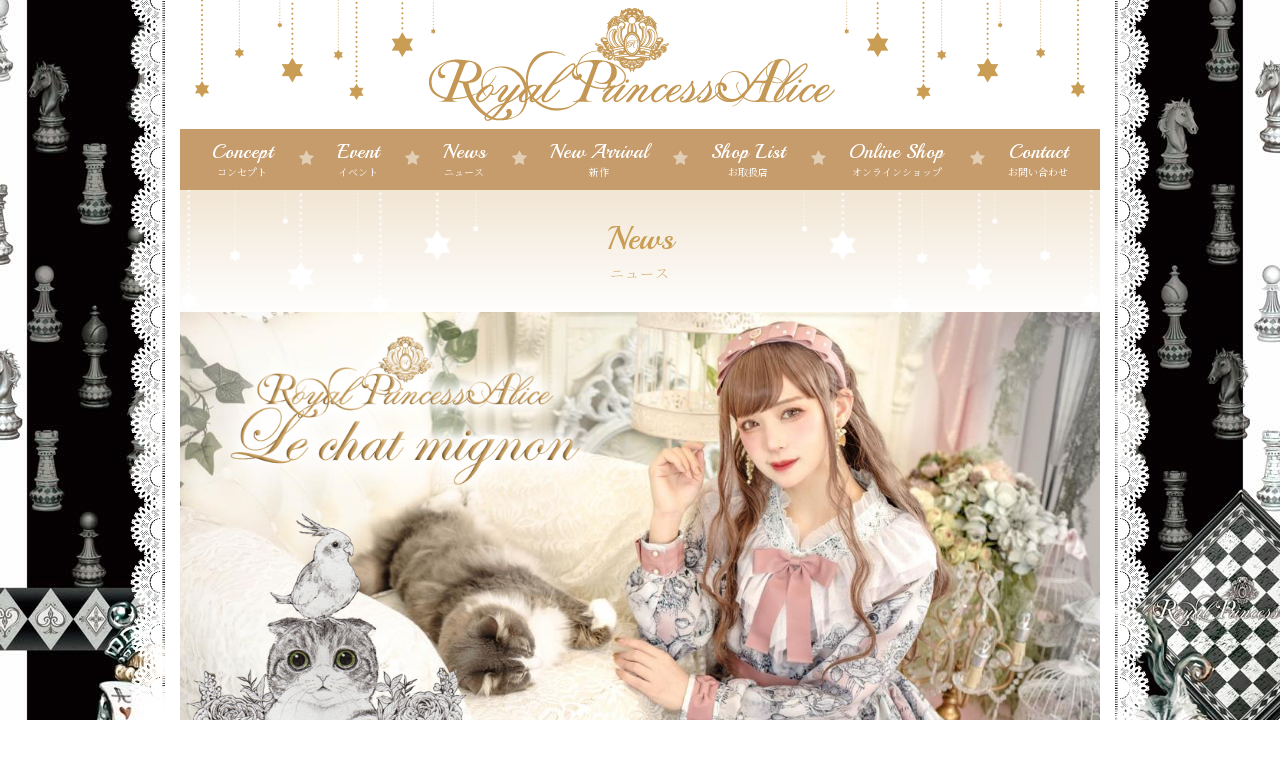

--- FILE ---
content_type: text/html; charset=UTF-8
request_url: https://royalprincessalice.net/8445
body_size: 5343
content:
<!DOCTYPE html>
<html class="no-js" lang="ja">
<head prefix="og: http://ogp.me/ns# fb: http://ogp.me/ns/fb# article: http://ogp.me/ns/article#">
	<meta charset="UTF-8" />
	<meta http-equiv="x-dns-prefetch-control" content="on" />
	<meta http-equiv="X-UA-Compatible" content="IE=edge,chrome=1" />
	<meta name="viewport" content="width=device-width, initial-scale=1.0, minimum-scale=1.0, maximum-scale=1.0, user-scalable=no">
	<meta name="description" content="ワンランク上のゴシック＆ロリータ＆クラシカルブランド" />
<meta name="robots" content="index, follow" />
	<link rel="alternate" media="handheld" href="https://royalprincessalice.net" />
<title>Le chat mignon・11月27日ご予約開始  |  RoyalPrincessAlice &#8211; ロイヤルプリンセスアリス</title>
<meta name='robots' content='max-image-preview:large' />
<link rel='stylesheet' id='sb_instagram_styles-css'  href='https://royalprincessalice.net/wp-content/plugins/instagram-feed/css/sbi-styles.min.css?ver=2.9.1' type='text/css' media='all' />
<link rel='stylesheet' id='wp-block-library-css'  href='https://royalprincessalice.net/wp-includes/css/dist/block-library/style.min.css?ver=5.7.2' type='text/css' media='all' />
<link rel='stylesheet' id='my-block-style-css'  href='https://royalprincessalice.net/wp-content/themes/royalprincessalice/inc/css/block.css?ver=5.7.2' type='text/css' media='all' />
<link rel='stylesheet' id='contact-form-7-css'  href='https://royalprincessalice.net/wp-content/plugins/contact-form-7/includes/css/styles.css?ver=5.4.1' type='text/css' media='all' />
<link rel='stylesheet' id='fontawesome-css'  href='https://stackpath.bootstrapcdn.com/font-awesome/4.7.0/css/font-awesome.min.css?ver=4.7.0' type='text/css' media='all' />
<link rel='stylesheet' id='bootstrap-css'  href='https://royalprincessalice.net/wp-content/themes/royalprincessalice/inc/vendor/bootstrap-4.5.3-dist/css/bootstrap.min.css?ver=4.5.3' type='text/css' media='all' />
<link rel='stylesheet' id='bxslider-css'  href='https://royalprincessalice.net/wp-content/themes/royalprincessalice/inc/css/jquery.bxslider.css?ver=4.2.14' type='text/css' media='all' />
<link rel='stylesheet' id='magnific-css'  href='https://royalprincessalice.net/wp-content/themes/royalprincessalice/inc/vendor/magnific-popup/magnific-popup.css?ver=1.1.0' type='text/css' media='all' />
<link rel='stylesheet' id='common-style-css'  href='https://royalprincessalice.net/wp-content/themes/royalprincessalice/inc/css/common.css?ver=1.0.0' type='text/css' media='all' />
<link rel='stylesheet' id='basic-style-css'  href='https://royalprincessalice.net/wp-content/themes/royalprincessalice/style.css?ver=1621397146' type='text/css' media='all' />
<script type='text/javascript' src='https://cdnjs.cloudflare.com/ajax/libs/jquery/3.4.1/jquery.min.js?ver=3.4.1' id='jquery-js'></script>
<link rel="canonical" href="https://royalprincessalice.net/8445" />
<style type="text/css" id="custom-background-css">
body.custom-background { background-image: url("https://royalprincessalice.net/wp-content/uploads/3a9c9900ce3eb6169d81bdeb860c4d0c.jpg"); background-position: left top; background-size: auto; background-repeat: repeat; background-attachment: scroll; }
</style>
	<link rel="icon" href="https://royalprincessalice.net/wp-content/uploads/mark-100x100.png" sizes="32x32" />
<link rel="icon" href="https://royalprincessalice.net/wp-content/uploads/mark.png" sizes="192x192" />
<link rel="apple-touch-icon" href="https://royalprincessalice.net/wp-content/uploads/mark.png" />
<meta name="msapplication-TileImage" content="https://royalprincessalice.net/wp-content/uploads/mark.png" />
	<link rel="stylesheet" type="text/css" href="https://royalprincessalice.net/wp-content/themes/royalprincessalice/inc/css/user.css">
</head>
<body class="post-template-default single single-post postid-8445 single-format-standard custom-background wp-embed-responsive">
<div class="body-sideline">
<div class="container body-internal">
	<header itemscope="itemscope" itemtype="http://schema.org/WPHeader" class="header-wrap navbar navbar-expand-lg" id="mainNav">
		<a class="navbar-brand" href="https://royalprincessalice.net"><img src="https://royalprincessalice.net/wp-content/themes/royalprincessalice/inc/images/logo.png" alt="" loading="lazy"></a>
		<button class="navbar-toggler collapsed" type="button" data-toggle="collapse" data-target="#navbarContent" aria-controls="navbarContent" aria-expanded="false" aria-label="Toggle navigation">
			<span class="icon-bar"></span>
			<span class="icon-bar"></span>
			<span class="icon-bar"></span>
		</button>
		<div class="collapse navbar-collapse" id="navbarContent">
			<ul class="navbar-nav" id="navbarNav">
<li itemscope="itemscope" itemtype="https://www.schema.org/SiteNavigationElement" id="menu-item-22" class="menu-item menu-item-type-post_type menu-item-object-page menu-item-22 nav-item"><a title="コンセプト" href="https://royalprincessalice.net/concept" class="nav-link"><span class="link-menu">Concept<span class="small">コンセプト</span></span></a></li>
<li itemscope="itemscope" itemtype="https://www.schema.org/SiteNavigationElement" id="menu-item-23" class="menu-item menu-item-type-post_type menu-item-object-page menu-item-23 nav-item"><a title="イベント" href="https://royalprincessalice.net/event" class="nav-link"><span class="link-menu">Event<span class="small">イベント</span></span></a></li>
<li itemscope="itemscope" itemtype="https://www.schema.org/SiteNavigationElement" id="menu-item-24" class="menu-item menu-item-type-post_type menu-item-object-page menu-item-24 nav-item"><a title="ニュース" href="https://royalprincessalice.net/news" class="nav-link"><span class="link-menu">News<span class="small">ニュース</span></span></a></li>
<li itemscope="itemscope" itemtype="https://www.schema.org/SiteNavigationElement" id="menu-item-25" class="menu-item menu-item-type-post_type menu-item-object-page menu-item-25 nav-item"><a title="新作" href="https://royalprincessalice.net/newarrival" class="nav-link"><span class="link-menu">New Arrival<span class="small">新作</span></span></a></li>
<li itemscope="itemscope" itemtype="https://www.schema.org/SiteNavigationElement" id="menu-item-27" class="menu-item menu-item-type-post_type menu-item-object-page menu-item-27 nav-item"><a title="お取扱店" href="https://royalprincessalice.net/shop" class="nav-link"><span class="link-menu">Shop List<span class="small">お取扱店</span></span></a></li>
<li itemscope="itemscope" itemtype="https://www.schema.org/SiteNavigationElement" id="menu-item-30" class="menu-item menu-item-type-custom menu-item-object-custom menu-item-30 nav-item"><a title="オンラインショップ" href="http://royalprincessa.shop-pro.jp/" class="nav-link"><span class="link-menu">Online Shop<span class="small">オンラインショップ</span></span></a></li>
<li itemscope="itemscope" itemtype="https://www.schema.org/SiteNavigationElement" id="menu-item-28" class="menu-item menu-item-type-post_type menu-item-object-page menu-item-28 nav-item"><a title="お問い合わせ" href="https://royalprincessalice.net/contact" class="nav-link"><span class="link-menu">Contact<span class="small">お問い合わせ</span></span></a></li>
			</ul>
		</div>
	</header>
	<div class="page-header">
		<h1>News<small>ニュース</small></h1>
	</div>
				<article itemscope itemtype="http://schema.org/Article" class="post-8445 post type-post status-publish format-standard has-post-thumbnail hentry category-newarrival category-news">
						<figure class="post__media"><a href="https://royalprincessalice.net/wp-content/uploads/th_DSCF8447.jpg"><img width="1200" height="800" src="https://royalprincessalice.net/wp-content/uploads/th_DSCF8447.jpg" class="attachment-full size-full wp-post-image" alt="Le chat mignon・11月27日ご予約開始" loading="lazy" itemprop="image" /></a></figure>
					<div class="post__body">
						<header class="post__header">
							<h1 itemprop="headline" class="post__header--title">Le chat mignon・11月27日ご予約開始</h1>
						</header>
						<section itemprop="mainEntityOfPage" class="post__content entry-content">
<p><img loading="lazy" class="alignnone size-medium wp-image-8453" src="https://royalprincessalice.net/wp-content/uploads/th_DSCF8490-300x200.jpg" alt="" width="300" height="200" /></p>
<p><img loading="lazy" class="alignnone size-medium wp-image-8488" src="https://royalprincessalice.net/wp-content/uploads/1ba212b008c13d239844229bb4f9a12c-300x245.jpg" alt="" width="300" height="245" /></p>
<p>可愛い猫ちゃんがいっぱいの大人ロリータシリーズ</p>
<p>貴方はどの猫ちゃんがお好み？</p>
<p><img loading="lazy" class="alignnone size-medium wp-image-8447" src="https://royalprincessalice.net/wp-content/uploads/th_DSCF8415-200x300.jpg" alt="" width="200" height="300" /> <img loading="lazy" class="alignnone size-medium wp-image-8448" src="https://royalprincessalice.net/wp-content/uploads/th_DSCF8488-200x300.jpg" alt="" width="200" height="300" /></p>
<p><img loading="lazy" class="alignnone size-medium wp-image-8451" src="https://royalprincessalice.net/wp-content/uploads/th_DSC09055-200x300.jpg" alt="" width="200" height="300" /> <img loading="lazy" class="alignnone size-medium wp-image-8452" src="https://royalprincessalice.net/wp-content/uploads/th_DSC09109-200x300.jpg" alt="" width="200" height="300" /></p>
<p>Le chat mignonワンピース<strong>（オフィシャル通販価格税込￥30690）(お取扱店価格税込￥32780</strong><strong>)</strong></p>
<p>Le chat mignonターバン風カチューシャ<strong>税込￥4290</strong></p>
<p>Le chat mignonリボンカチューシャ<strong>税込￥4290</strong></p>
<p>Le chat mignonタイツ<strong>税込￥4290</strong></p>
<p>&nbsp;</p>
<p><strong>11月27日23時よりRoyalPrincessAliceオンライン</strong><strong>先行予約開始</strong></p>
<p><strong>12月4</strong><strong>日お取り扱い店でも予約開始</strong></p>
<p><strong>2月中旬〜2月下旬より随時発送</strong></p>
<p><img loading="lazy" class="alignnone size-medium wp-image-8454" src="https://royalprincessalice.net/wp-content/uploads/th_DSCF8376-200x300.jpg" alt="" width="200" height="300" /> <img loading="lazy" class="alignnone size-medium wp-image-8455" src="https://royalprincessalice.net/wp-content/uploads/th_DSCF8506-1-200x300.jpg" alt="" width="200" height="300" /></p>
<p><img loading="lazy" class="alignnone size-medium wp-image-8489" src="https://royalprincessalice.net/wp-content/uploads/th_IMG_0625-216x300.jpg" alt="" width="216" height="300" /> <img loading="lazy" class="alignnone size-medium wp-image-8490" src="https://royalprincessalice.net/wp-content/uploads/th_IMG_0562-200x300.jpg" alt="" width="200" height="300" /></p>
<p><img loading="lazy" class="alignnone size-medium wp-image-8449" src="https://royalprincessalice.net/wp-content/uploads/th_DSC08988-200x300.jpg" alt="" width="200" height="300" /> <img loading="lazy" class="alignnone size-medium wp-image-8450" src="https://royalprincessalice.net/wp-content/uploads/th_DSC09091-200x300.jpg" alt="" width="200" height="300" /></p>
<p><img loading="lazy" class="alignnone size-medium wp-image-8456" src="https://royalprincessalice.net/wp-content/uploads/th_DSCF8408-200x300.jpg" alt="" width="200" height="300" /> <img loading="lazy" class="alignnone size-medium wp-image-8457" src="https://royalprincessalice.net/wp-content/uploads/th_DSCF8486-200x300.jpg" alt="" width="200" height="300" /></p>
<p><img loading="lazy" class="alignnone size-medium wp-image-8458" src="https://royalprincessalice.net/wp-content/uploads/th_DSC09154-300x200.jpg" alt="" width="300" height="200" /> <img loading="lazy" class="alignnone size-medium wp-image-8459" src="https://royalprincessalice.net/wp-content/uploads/th_DSCF8370-300x200.jpg" alt="" width="300" height="200" /></p>
<p><img loading="lazy" class="alignnone size-medium wp-image-8460" src="https://royalprincessalice.net/wp-content/uploads/th_DSC08808-200x300.jpg" alt="" width="200" height="300" /> <img loading="lazy" class="alignnone size-medium wp-image-8461" src="https://royalprincessalice.net/wp-content/uploads/th_DSC08832-200x300.jpg" alt="" width="200" height="300" /></p>
<p><img loading="lazy" class="alignnone size-medium wp-image-8462" src="https://royalprincessalice.net/wp-content/uploads/th_DSC08842-200x300.jpg" alt="" width="200" height="300" /> <img loading="lazy" class="alignnone size-medium wp-image-8463" src="https://royalprincessalice.net/wp-content/uploads/th_DSC08836-200x300.jpg" alt="" width="200" height="300" /></p>
<p><img loading="lazy" class="alignnone size-medium wp-image-8464" src="https://royalprincessalice.net/wp-content/uploads/th_DSC09230-200x300.jpg" alt="" width="200" height="300" /> <img loading="lazy" class="alignnone size-medium wp-image-8465" src="https://royalprincessalice.net/wp-content/uploads/th_DSC09238-200x300.jpg" alt="" width="200" height="300" /></p>
<p><img loading="lazy" class="alignnone size-medium wp-image-8466" src="https://royalprincessalice.net/wp-content/uploads/th_DSC09248-200x300.jpg" alt="" width="200" height="300" /> <img loading="lazy" class="alignnone size-medium wp-image-8467" src="https://royalprincessalice.net/wp-content/uploads/th_DSC09240-200x300.jpg" alt="" width="200" height="300" /></p>
<p><img loading="lazy" class="alignnone size-medium wp-image-8468" src="https://royalprincessalice.net/wp-content/uploads/th_DSC08815-200x300.jpg" alt="" width="200" height="300" /> <img loading="lazy" class="alignnone size-medium wp-image-8469" src="https://royalprincessalice.net/wp-content/uploads/th_DSC08845-200x300.jpg" alt="" width="200" height="300" /></p>
<p><img loading="lazy" class="alignnone size-medium wp-image-8470" src="https://royalprincessalice.net/wp-content/uploads/th_DSC08830-300x200.jpg" alt="" width="300" height="200" /> <img loading="lazy" class="alignnone size-medium wp-image-8471" src="https://royalprincessalice.net/wp-content/uploads/th_DSC08853-300x200.jpg" alt="" width="300" height="200" /></p>
<p><img loading="lazy" class="alignnone size-medium wp-image-8472" src="https://royalprincessalice.net/wp-content/uploads/th_DSC08825-200x300.jpg" alt="" width="200" height="300" /> <img loading="lazy" class="alignnone size-medium wp-image-8473" src="https://royalprincessalice.net/wp-content/uploads/th_DSC08851-300x200.jpg" alt="" width="300" height="200" /></p>
<p><img loading="lazy" class="alignnone size-medium wp-image-8474" src="https://royalprincessalice.net/wp-content/uploads/th_DSC08819-300x200.jpg" alt="" width="300" height="200" /> <img loading="lazy" class="alignnone size-medium wp-image-8475" src="https://royalprincessalice.net/wp-content/uploads/th_DSC08859-300x200.jpg" alt="" width="300" height="200" /> <img loading="lazy" class="alignnone size-medium wp-image-8476" src="https://royalprincessalice.net/wp-content/uploads/th_DSC08823-200x300.jpg" alt="" width="200" height="300" /> <img loading="lazy" class="alignnone size-medium wp-image-8477" src="https://royalprincessalice.net/wp-content/uploads/th_DSC08854-200x300.jpg" alt="" width="200" height="300" /></p>
<p><img loading="lazy" class="alignnone size-medium wp-image-8478" src="https://royalprincessalice.net/wp-content/uploads/th_DSC08824-300x200.jpg" alt="" width="300" height="200" /> <img loading="lazy" class="alignnone size-medium wp-image-8479" src="https://royalprincessalice.net/wp-content/uploads/th_DSC08856-300x200.jpg" alt="" width="300" height="200" /></p>
<p>素材<br />
スカート部分、袖：【Le chat mignon】<br />
上身頃：プリント綿風織り生地 (ポリエステル100%)<br />
裏地：帯電防止生地(ポリエステル100％)<br />
ウエストリボン：グログランリボン</p>
<p>サイズ<br />
【ミディサイズ】<br />
・着丈:約105cm<br />
・バスト:約95cm<br />
・ウエスト:約70～90cm<br />
・袖丈：約60cm<br />
・肩幅：約38cm</p>
<p>【ロングサイズ】<br />
・着丈:約120cm<br />
・バスト:約98cm<br />
・ウエスト:約70～92cm<br />
・袖丈：約60cm<br />
・肩幅：約38cm</p>
<p>ウエストリボンと襟元のリボンは取り外し可能</p>
<p>備考<br />
・【Le chat mignon】プリントを使用しています</p>
<p>・Made in Japan</p>
<p><img loading="lazy" class="alignnone size-medium wp-image-8491" src="https://royalprincessalice.net/wp-content/uploads/th_IMG_0565-200x300.jpg" alt="" width="200" height="300" /> <img loading="lazy" class="alignnone size-medium wp-image-8492" src="https://royalprincessalice.net/wp-content/uploads/th_IMG_0593-200x300.jpg" alt="" width="200" height="300" /></p>
<p><img loading="lazy" class="alignnone size-medium wp-image-8493" src="https://royalprincessalice.net/wp-content/uploads/th_IMG_0585-200x300.jpg" alt="" width="200" height="300" /> <img loading="lazy" class="alignnone size-medium wp-image-8494" src="https://royalprincessalice.net/wp-content/uploads/th_IMG_0578-1-200x300.jpg" alt="" width="200" height="300" /></p>
<p><img loading="lazy" class="alignnone size-medium wp-image-8480" src="https://royalprincessalice.net/wp-content/uploads/th_DSCF8398-300x200.jpg" alt="" width="300" height="200" /> <img loading="lazy" class="alignnone size-medium wp-image-8481" src="https://royalprincessalice.net/wp-content/uploads/th_DSCF8437-300x200.jpg" alt="" width="300" height="200" /> <img loading="lazy" class="alignnone size-medium wp-image-8482" src="https://royalprincessalice.net/wp-content/uploads/th_DSCF8443-300x200.jpg" alt="" width="300" height="200" /> <img loading="lazy" class="alignnone size-medium wp-image-8483" src="https://royalprincessalice.net/wp-content/uploads/th_DSCF8494-1-300x200.jpg" alt="" width="300" height="200" /></p>
<p><img loading="lazy" class="alignnone size-medium wp-image-8495" src="https://royalprincessalice.net/wp-content/uploads/th_IMG_0569-200x300.jpg" alt="" width="200" height="300" /> <img loading="lazy" class="alignnone size-medium wp-image-8496" src="https://royalprincessalice.net/wp-content/uploads/th_IMG_0564-200x300.jpg" alt="" width="200" height="300" /></p>
<p><img loading="lazy" class="alignnone size-medium wp-image-8484" src="https://royalprincessalice.net/wp-content/uploads/d2ca17e4f03a88260d071c5488f7123d-202x300.jpg" alt="" width="202" height="300" /> <img loading="lazy" class="alignnone size-medium wp-image-8485" src="https://royalprincessalice.net/wp-content/uploads/35cff94dc63ba60f1010c89e41be764d-202x300.jpg" alt="" width="202" height="300" /></p>
<p>【2月中旬～2月下旬より随時発送】<br />
※オンライン用に沢山予約枠を設けましたので、店頭との二重予約や購入意思の無い予約はご遠慮ください。<br />
※キャンセルは一切お受け出来ません。キャンセルの場合キャンセル料+事務手数料￥1500を頂きます。<br />
また、オンラインストアのご利用が頂けなくなりますのでご注意下さい。<br />
※商品は入荷後随時発送となります。<br />
※工場の生産状況により多少入荷時期が前後する場合が御座いますが、ご了承ください。<br />
延着が発生した場合は公式Twitterにてお知らせ致します。<br />
※写真はサンプルの為、多少のお色味やデザインの仕様変更がある場合がございます。ご了承くださいませ。</p>
						</section>
					</div>
				</article>
		<p id="top-link-block"><a onclick="$('html,body').animate({scrollTop:0},'slow');return false;" class="btn"><i class="fa fa-angle-up fa-2x" aria-hidden="true"></i></a></p>
		<footer class="footer text-center">
			<hr>
			<address>当サイトに掲載されている画像、文章、肖像等について、各会社、団体または個人に、著作権もしくは肖像権その他の権利が存在します。<br>これらを権利者に無断で複製・転載・加工・使用等することを禁じます。また、画像使用許諾等のお問い合わせもご容赦下さるようお願いいたします。</address>
			<small>&copy; 2014 "RoyalPrincessAlice &#8211; ロイヤルプリンセスアリス" All Rights Reserved. <a href="http://www.w-art.org" target="_blank" rel="nofollow">WebDesign by Rise design.</a></small>
		</footer>
	</div>
</div>
<!-- Instagram Feed JS -->
<script type="text/javascript">
var sbiajaxurl = "https://royalprincessalice.net/wp-admin/admin-ajax.php";
</script>
<script type='text/javascript' src='https://royalprincessalice.net/wp-includes/js/dist/vendor/wp-polyfill.min.js?ver=7.4.4' id='wp-polyfill-js'></script>
<script type='text/javascript' id='wp-polyfill-js-after'>
( 'fetch' in window ) || document.write( '<script src="https://royalprincessalice.net/wp-includes/js/dist/vendor/wp-polyfill-fetch.min.js?ver=3.0.0"></scr' + 'ipt>' );( document.contains ) || document.write( '<script src="https://royalprincessalice.net/wp-includes/js/dist/vendor/wp-polyfill-node-contains.min.js?ver=3.42.0"></scr' + 'ipt>' );( window.DOMRect ) || document.write( '<script src="https://royalprincessalice.net/wp-includes/js/dist/vendor/wp-polyfill-dom-rect.min.js?ver=3.42.0"></scr' + 'ipt>' );( window.URL && window.URL.prototype && window.URLSearchParams ) || document.write( '<script src="https://royalprincessalice.net/wp-includes/js/dist/vendor/wp-polyfill-url.min.js?ver=3.6.4"></scr' + 'ipt>' );( window.FormData && window.FormData.prototype.keys ) || document.write( '<script src="https://royalprincessalice.net/wp-includes/js/dist/vendor/wp-polyfill-formdata.min.js?ver=3.0.12"></scr' + 'ipt>' );( Element.prototype.matches && Element.prototype.closest ) || document.write( '<script src="https://royalprincessalice.net/wp-includes/js/dist/vendor/wp-polyfill-element-closest.min.js?ver=2.0.2"></scr' + 'ipt>' );( 'objectFit' in document.documentElement.style ) || document.write( '<script src="https://royalprincessalice.net/wp-includes/js/dist/vendor/wp-polyfill-object-fit.min.js?ver=2.3.4"></scr' + 'ipt>' );
</script>
<script type='text/javascript' id='contact-form-7-js-extra'>
/* <![CDATA[ */
var wpcf7 = {"api":{"root":"https:\/\/royalprincessalice.net\/wp-json\/","namespace":"contact-form-7\/v1"}};
/* ]]> */
</script>
<script type='text/javascript' src='https://royalprincessalice.net/wp-content/plugins/contact-form-7/includes/js/index.js?ver=5.4.1' id='contact-form-7-js'></script>
<script type='text/javascript' src='https://cdn.jsdelivr.net/npm/popper.js@1.16.0/dist/umd/popper.min.js?ver=1.16.0' id='popper_js-js'></script>
<script type='text/javascript' src='https://royalprincessalice.net/wp-content/themes/royalprincessalice/inc/vendor/bootstrap-4.5.3-dist/js/bootstrap.bundle.min.js?ver=4.5.3' id='bootstrap_js-js'></script>
<script type='text/javascript' src='https://cdnjs.cloudflare.com/ajax/libs/jquery-easing/1.4.1/jquery.easing.min.js?ver=1.4.1' id='easing_js-js'></script>
<script type='text/javascript' src='https://royalprincessalice.net/wp-content/themes/royalprincessalice/inc/js/jquery.bxslider.js?ver=4.2.14' id='bxslider_js-js'></script>
<script type='text/javascript' src='https://royalprincessalice.net/wp-content/themes/royalprincessalice/inc/vendor/magnific-popup/jquery.magnific-popup.min.js?ver=1.1.0' id='magnific-popup_js-js'></script>
<script type='text/javascript' src='https://royalprincessalice.net/wp-content/themes/royalprincessalice/inc/js/script.js?ver=1.0.0' id='script_js-js'></script>
</body>
</html>


--- FILE ---
content_type: text/css
request_url: https://royalprincessalice.net/wp-content/themes/royalprincessalice/inc/css/block.css?ver=5.7.2
body_size: 306
content:
@charset "UTF-8";
.entry-content>* {
}
.entry-content h1 ,
.entry-content h2 ,
.entry-content h3 ,
.entry-content h4 ,
.entry-content h5 ,
.entry-content h6 ,
article.page .section .title h1 ,
article.page .section .title h2 ,
article.page .section .title h3 ,
article.page .section .title h4 ,
article.page .section .title h5 ,
article.page .section .title h6 {
	font-weight: 700;
}
article.page .section .title h2 ,
.entry-content h2 {
	font-size: 3rem;
}
article.page .section .title h3 ,
.entry-content h3 {
	font-size: 2.75rem;
}
article.page .section .title h4 ,
.entry-content h4 {
	font-size: 2.5rem;
}
article.page .section .title h5 ,
.entry-content h5 {
	font-size: 2rem;
}
article.page .section .title h6 ,
.entry-content h6 {
	font-size: 1.5rem;
}
.entry-content>*:first-child {
	margin-top:0;
}
.wp-block-table th ,
.wp-block-table td {
	border-bottom:1px solid #e5e1de;
}
.wp-block-table th {
	border-bottom-width: 4px;
	white-space: nowrap;
	vertical-align: top;
}
@media (min-width: 768px) {
.wp-block-table th {
	padding:1rem 3.5rem;
}
.wp-block-table td {
	padding:1rem 5rem;
}
}
@media (max-width: 767px) {
.wp-block-table th ,.wp-block-table td {
	padding:.5rem 1rem;
}
.wp-block-media-text.is-stacked-on-mobile .wp-block-media-text__content {
    padding: 0;
}
}











--- FILE ---
content_type: text/css
request_url: https://royalprincessalice.net/wp-content/themes/royalprincessalice/inc/css/common.css?ver=1.0.0
body_size: 3415
content:
@charset "utf-8";

/* ------------------------------------
Reset */

*,
::before,
::after {
	box-sizing: border-box;
}
* {
	outline: 0!important;
}
html {
	-webkit-text-size-adjust: 100%;
	-webkit-tap-highlight-color: transparent;
	overflow-y: scroll;
	overflow-x: hidden;
	-ms-overflow-style: scrollbar;
}
body {
	-webkit-backface-visibility: hidden;
	backface-visibility: hidden;
	margin: 0;
	overflow-x: hidden;
	font-weight: 400;
}
article,
aside,
figcaption,
figure,
footer,
header,
hgroup,
main,
nav,
section {
	display: block;
}
[tabindex="-1"]:focus:not(:focus-visible) {
	outline: 0!important;
}
hr {
	box-sizing: content-box;
	height: 0;
	overflow: visible;
}
h1,
h2,
h3,
h4,
h5,
h6 {
	margin-top: 0;
	margin-bottom: 0;
	font-weight: 400;
}
p {
	margin-top: 0;
	margin-bottom: 0;
}
abbr[title],
abbr[data-original-title] {
	text-decoration: underline;
	-webkit-text-decoration: underline dotted;
	text-decoration: underline dotted;
	cursor: help;
	border-bottom: 0;
	-webkit-text-decoration-skip-ink: none;
	text-decoration-skip-ink: none;
}
address {
	margin-bottom: 0;
	font-style: normal;
	line-height: inherit;
}
ol,
ul,
dl {
	margin-top: 0;
	margin-bottom: 0;
}
ol ol,
ul ul,
ol ul,
ul ol {
	margin-bottom: 0;
}
dd {
	margin-bottom: 0;
	margin-left: 0;
}
blockquote {
	margin: 0;
}
b,
strong {
	font-weight: bolder;
}
small,
.small {
	font-size: 80%;
}
sub,
sup {
	position: relative;
	font-size: 75%;
	line-height: 0;
	vertical-align: baseline;
}
sub {
	bottom: -.25em;
}
sup {
	top: -.5em;
}
a {
	text-decoration: none;
	background-color: transparent;
	cursor: pointer;
}
a:hover {
	text-decoration: none;
	cursor: pointer;
}
a:not([href]):not([class]) {
	color: inherit;
	text-decoration: none;
}
a:not([href]):not([class]):hover {
	color: inherit;
	text-decoration: none;
}
pre,
code,
kbd,
samp {
	font-family: SFMono-Regular, Menlo, Monaco, Consolas, "Liberation Mono", "Courier New", monospace;
	font-size: 1em;
}
pre {
	margin-top: 0;
	margin-bottom: 0;
	overflow: auto;
	-ms-overflow-style: scrollbar;
}
figure {
	margin: 0;
}
img {
	vertical-align: bottom;
	border-style: none;
}
svg {
	overflow: hidden;
	vertical-align: middle;
}
table {
	border-collapse: collapse;
}
caption {
	padding-top: .75rem;
	padding-bottom: .75rem;
	text-align: left;
	caption-side: bottom;
}
th {
	text-align: inherit;
	text-align: -webkit-match-parent;
}
label {
	display: inline-block;
	margin-bottom: 0;
}
button {
	border-radius: 0;
}
button:focus {
	outline: 0;
}
input,
button,
select,
optgroup,
textarea {
	margin: 0;
	font-family: inherit;
	font-size: inherit;
	line-height: inherit;
}
button,
input {
	overflow: visible;
}
button,
select {
	text-transform: none;
}
[role="button"] {
	cursor: pointer;
}
select {
	word-wrap: normal;
}
button,
[type="button"],
[type="reset"],
[type="submit"] {
	-webkit-appearance: button;
}
button:not(:disabled),
[type="button"]:not(:disabled),
[type="reset"]:not(:disabled),
[type="submit"]:not(:disabled) {
	cursor: pointer;
}
button::-moz-focus-inner,
[type="button"]::-moz-focus-inner,
[type="reset"]::-moz-focus-inner,
[type="submit"]::-moz-focus-inner {
	padding: 0;
	border-style: none;
}
input[type="radio"],
input[type="checkbox"] {
	box-sizing: border-box;
	padding: 0;
}
textarea {
	overflow: auto;
	resize: vertical;
}
fieldset {
	min-width: 0;
	padding: 0;
	margin: 0;
	border: 0;
}
legend {
	display: block;
	width: 100%;
	max-width: 100%;
	padding: 0;
	margin-bottom: .5rem;
	font-size: 1.5rem;
	line-height: inherit;
	color: inherit;
	white-space: normal;
}
progress {
	vertical-align: baseline;
}
[type="number"]::-webkit-inner-spin-button,
[type="number"]::-webkit-outer-spin-button {
	height: auto;
}
[type="search"] {
	outline-offset: -2px;
	-webkit-appearance: none;
}
[type="search"]::-webkit-search-decoration {
	-webkit-appearance: none;
}
::-webkit-file-upload-button {
	font: inherit;
	-webkit-appearance: button;
}
output {
	display: inline-block;
}
summary {
	display: list-item;
	cursor: pointer;
}
template {
	display: none;
}
[hidden] {
	display: none!important;
}

/* ------------------------------------
Setting */


/* Text */

ul,
ol {
	list-style: none;
	padding: 0;
}

/* Link */

a,
a img,
button,
input,
textarea,
select,
.btn {
	-webkit-backface-visibility: hidden;
	backface-visibility: hidden;
	-webkit-transition: all .5s ease-in-out;
	-o-transition: all .5s ease-in-out;
	transition: all .5s ease-in-out;
	outline: 0;
}
.btn {
	display: inline-block;
	font-weight: 400;
	text-align: center;
	vertical-align: middle;
	-webkit-user-select: none;
	-moz-user-select: none;
	-ms-user-select: none;
	user-select: none;
	background-color: transparent;
	border: 1px solid transparent;
	padding: 0.375rem 0.75rem;
	font-size: 1rem;
	line-height: 1.5;
}
@media (prefers-reduced-motion: reduce) {
	.btn {
		transition: none;
	}
}
.btn:hover {
	text-decoration: none;
}
.btn:focus {
	outline: 0;
}
.btn:disabled {
	opacity: 0.65;
}
.btn:not(:disabled) {
	cursor: pointer;
}
.btn-lg {
	padding: 1rem 3rem;
	font-size: 2rem;
	line-height: 1.5;
	border-radius: 0.3rem;
}
.btn-sm {
	padding: 0.25rem 0.5rem;
	font-size: 0.875rem;
	line-height: 1.5;
	border-radius: 0.2rem;
}
.btn-block {
	display: block;
	width: 100%;
}
.btn-block + .btn-block {
	margin-top: 0.5rem;
}
input[type="submit"].btn-block,
input[type="reset"].btn-block,
input[type="button"].btn-block {
	width: 100%;
}

/* Image */

a:hover img {
	-ms-filter: alpha(opacity=50);
	filter: alpha(opacity=50);
	-khtml-opacity: .5;
	-moz-opacity: .5;
	opacity: .5;
}
img {
	max-width: 100%;
	height: auto;
}
figure.figure-2by1,
figure.figure-16by9,
figure.figure-gold,
figure.figure-3by2,
figure.figure-4by3 {
	position: relative;
	overflow: hidden;
}
figure.figure-2by1 {
	padding-top: 50%;
}
figure.figure-16by9 {
	padding-top: 56.25%;
}
figure.figure-gold {
	padding-top: 66.66%;
}
figure.figure-3by2 {
	padding-top: 62.5%;
}
figure.figure-4by3 {
	padding-top: 75%;
}
figure.figure-2by1 img,
figure.figure-16by9 img,
figure.figure-gold img,
figure.figure-3by2 img,
figure.figure-4by3 img {
	position: absolute;
	left: 0;
	top: 0;
	width: 100%;
	height: auto;
}

/* layout */

.wrap {
	min-height: 100vh;
}

/* breadcrumb */

.breadcrumb {
	display: -ms-flexbox;
	display: flex;
	-ms-flex-wrap: wrap;
	flex-wrap: wrap;
	list-style: none;
	line-height: 1;
}
.breadcrumb-item {
	display: -ms-flexbox;
	display: flex;
}
.breadcrumb-item + .breadcrumb-item {
	padding-left: 0.5rem;
}
.breadcrumb-item + .breadcrumb-item::before {
	display: inline-block;
	padding-right: 0.5rem;
	font: normal normal normal 14px/1 FontAwesome;
	font-size: inherit;
	text-rendering: auto;
	-webkit-font-smoothing: antialiased;
	-moz-osx-font-smoothing: grayscale;
	content: "\f105";
}
.breadcrumb-item + .breadcrumb-item:hover::before {
	text-decoration: underline;
}
.breadcrumb-item + .breadcrumb-item:hover::before {
	text-decoration: none;
}
.breadcrumb-item.active,
.breadcrumb-item a {
	color: inherit;
}

/* pagination */

.page-numbers-wrap {
	display: -ms-flexbox;
	display: flex;
	-ms-flex-pack: center;
	justify-content: center;
	padding-left: 0;
	list-style: none;
	border-radius: 0.25rem;
	margin-top: 2.5rem;
	margin-bottom: 2.5rem;
}
.page-numbers-wrap a,
.page-numbers-wrap span {
	font-size: .75rem;
	position: relative;
	display: block;
	padding: 0.5rem 0.75rem;
	margin-left: .5rem;
	line-height: 1.25;
	color: inherit;
	background-color: #fff;
	border: 1px solid #dee2e6;
}
.page-numbers-wrap a:hover {
	z-index: 2;
	color: inherit;
	text-decoration: none;
	background-color: #e9ecef;
	border-color: #dee2e6;
}
.page-numbers-wrap a:focus {
	z-index: 2;
	outline: 0;
}
.page-numbers-wrap .current {
	z-index: 1;
	color: #fff;
	background-color: #86601c;
	border-color: #86601c;
}

/* ------------------------------------
Wordpress */


/* Form */

.customizeform .form-group {
	margin-bottom: 1rem;
}
.customizeform .form-control {
	display: block;
	width: 100%;
	height: calc(1.5em + 0.75rem + 2px);
	padding: 0.375rem 0.75rem;
	font-size: 1rem;
	font-weight: 400;
	line-height: 1.5;
	background-clip: padding-box;
	border: 1px solid;
	border-radius: 0.25rem;
	transition: border-color 0.15s ease-in-out, box-shadow 0.15s ease-in-out;
}
@media (prefers-reduced-motion: reduce) {
	.customizeform .form-control {
		transition: none;
	}
}
.customizeform .form-control::-ms-expand {
	background-color: transparent;
	border: 0;
}
.customizeform .form-control:-moz-focusring {
	color: transparent;
	text-shadow: 0 0 0 #495057;
}
.customizeform .form-control:focus {
	outline: 0;
}
.customizeform .form-control::-webkit-input-placeholder {
	color: #6c757d;
	opacity: 1;
}
.customizeform .form-control::-moz-placeholder {
	color: #6c757d;
	opacity: 1;
}
.customizeform .form-control:-ms-input-placeholder {
	color: #6c757d;
	opacity: 1;
}
.customizeform .form-control::-ms-input-placeholder {
	color: #6c757d;
	opacity: 1;
}
.customizeform .form-control::placeholder {
	color: #6c757d;
	opacity: 1;
}
.customizeform .form-control:disabled,
.customizeform .form-control[readonly] {
	background-color: #e9ecef;
	opacity: 1;
}
.customizeform input[type="date"].form-control,
.customizeform input[type="time"].form-control,
.customizeform input[type="datetime-local"].form-control,
.customizeform input[type="month"].form-control {
	-webkit-appearance: none;
	-moz-appearance: none;
	appearance: none;
}
.customizeform select.form-control:focus::-ms-value {
	color: #495057;
	background-color: #fff;
}
.customizeform .form-control-file,
.customizeform .form-control-range {
	display: block;
	width: 100%;
}
.customizeform .col-form-label {
	padding-top: calc(0.375rem + 1px);
	padding-bottom: calc(0.375rem + 1px);
	margin-bottom: 0;
	font-size: inherit;
	line-height: 1.5;
}
.customizeform .col-form-label-lg {
	padding-top: calc(0.5rem + 1px);
	padding-bottom: calc(0.5rem + 1px);
	font-size: 1.25rem;
	line-height: 1.5;
}
.customizeform .col-form-label-sm {
	padding-top: calc(0.25rem + 1px);
	padding-bottom: calc(0.25rem + 1px);
	font-size: 0.875rem;
	line-height: 1.5;
}
.customizeform .form-control-plaintext {
	display: block;
	width: 100%;
	padding: 0.375rem 0;
	margin-bottom: 0;
	font-size: 1rem;
	line-height: 1.5;
	color: #212529;
	background-color: transparent;
	border: solid transparent;
	border-width: 1px 0;
}
.customizeform .form-control-plaintext.form-control-sm,
.customizeform .form-control-plaintext.form-control-lg {
	padding-right: 0;
	padding-left: 0;
}
.customizeform .form-control-sm {
	height: calc(1.5em + 0.5rem + 2px);
	padding: 0.25rem 0.5rem;
	font-size: 0.875rem;
	line-height: 1.5;
	border-radius: 0.2rem;
}
.customizeform .form-control-lg {
	height: calc(1.5em + 1rem + 2px);
	padding: 0.5rem 1rem;
	font-size: 1.25rem;
	line-height: 1.5;
	border-radius: 0.3rem;
}
.customizeform select.form-control[size],
.customizeform select.form-control[multiple] {
	height: auto;
}
.customizeform textarea.form-control {
	height: auto;
}
.customizeform span.wpcf7-list-item {
	margin: 0;
}
span.wpcf7-list-item label {
	cursor: pointer;
}
.customizeform .wpcf7-radio,
.customizeform .wpcf7-checkbox {
	display: -ms-flexbox;
	display: flex;
	-ms-flex-flow: row wrap;
	flex-flow: row wrap;
	-ms-flex-align: center;
	align-items: center;
}
.customizeform .wpcf7-radio span.wpcf7-list-item,
.customizeform .wpcf7-checkbox span.wpcf7-list-item {
	position: relative;
	min-height: 1.5rem;
	padding-left: 1.5rem;
	line-height: 1.5;
	display: inline-flex;
	-ms-flex-align: center;
	align-items: center;
	margin-right: .75rem;
	-ms-flex-pack: center;
	justify-content: center;
	display: inline-block;
}
.customizeform span.wpcf7-list-item .wpcf7-list-item-label {
	display: -ms-flexbox;
	display: flex;
	-ms-flex-align: center;
	align-items: center;
	-ms-flex-pack: center;
	justify-content: center;
	margin-bottom: 0;
	position: relative;
	margin-bottom: 0;
	vertical-align: top;
}
.customizeform .wpcf7-checkbox input[type=checkbox],
.customizeform .wpcf7-radio input[type=radio] {
	box-sizing: border-box;
	padding: 0;
	position: absolute;
	z-index: -1;
	opacity: 0;
}
.customizeform .form-control,
.customizeform label,
.customizeform label::before,
.customizeform label::after,
.customizeform span.wpcf7-list-item .wpcf7-list-item-label,
.customizeform span.wpcf7-list-item .wpcf7-list-item-label::before,
.customizeform span.wpcf7-list-item .wpcf7-list-item-label::after {
	-webkit-transition: all .2s ease-in-out;
	-o-transition: all .2s ease-in-out;
	transition: all .2s ease-in-out;
}
.customizeform span.wpcf7-list-item .wpcf7-list-item-label::before {
	position: absolute;
	left: -1.5rem;
	display: block;
	pointer-events: none;
	content: "";
	border: 2px solid;
	width: 1.25rem;
	height: 1.25rem;
	top: .15rem;
}
.customizeform .wpcf7-radio span.wpcf7-list-item .wpcf7-list-item-label::before {
	border-radius: 50%;
}
.customizeform .wpcf7-checkbox span.wpcf7-list-item .wpcf7-list-item-label::before {
	border-radius: .25rem;
}
.customizeform span.wpcf7-list-item .wpcf7-list-item-label::after {
	position: absolute;
	display: block;
	content: "";
	opacity: 0;
	top: calc(.15rem + 2px);
	left: calc(-1.5rem + 2px);
	width: calc(1.25rem - 4px);
	height: calc(1.25rem - 4px);
}
.customizeform .wpcf7-radio span.wpcf7-list-item .wpcf7-list-item-label::after {
	border-radius: 50%;
	border: 2px solid;
}
.customizeform .wpcf7-checkbox span.wpcf7-list-item .wpcf7-list-item-label::after {
	display: inline-block;
	font: normal normal normal 14px/1 FontAwesome;
	font-size: inherit;
	text-rendering: auto;
	-webkit-font-smoothing: antialiased;
	-moz-osx-font-smoothing: grayscale;
	content: "\f00c";
}
.customizeform span.wpcf7-list-item input[type=checkbox]:checked ~ .wpcf7-list-item-label::after,
.customizeform span.wpcf7-list-item input[type=radio]:checked ~ .wpcf7-list-item-label::after {
	opacity: 1;
}
.wpcf7 form .wpcf7-response-output {
	padding: .75rem 1.25rem;
	margin-bottom: 1rem;
	border: 0;
	color: #fff;
	border-radius: .25rem;
}
.wpcf7 form.invalid .wpcf7-response-output,
.wpcf7 form.unaccepted .wpcf7-response-output {
	background-color: #F39C12;
}
.wpcf7 form .wpcf7-response-output {
	background-color: #3498DB;
}
span.wpcf7-not-valid-tip {
	color: #E74C3C;
	font-size: .75rem;
}
.wpcf7-not-valid,
.customizeform .form-control.wpcf7-not-valid {
	border-color: #E74C3C;
}

--- FILE ---
content_type: text/css
request_url: https://royalprincessalice.net/wp-content/themes/royalprincessalice/style.css?ver=1621397146
body_size: 6340
content:
@charset "utf-8";
@import url('https://fonts.googleapis.com/css2?family=Italianno&family=Noto+Serif+JP:wght@300;600&display=swap');
@import url('https://fonts.googleapis.com/css2?family=Newsreader:wght@300;600&display=swap');
@import url('https://fonts.googleapis.com/css2?family=Playball&display=swap');

/*
	Theme Name: RoyalPrincessAlice
	Theme URI: https://royalprincessalice.net/
	Author: Rise design
	Author URI: http://www.w-art.org/
*/


div.wpcf7-response-output {
    padding: 15px;
    margin-top: 20px;
    margin-bottom: 20px;
    border: 1px solid transparent;
    border-radius: 4px;
}
div.wpcf7 .screen-reader-response {
    position: absolute;
    overflow: hidden;
    clip: rect(1px, 1px, 1px, 1px);
    height: 1px;
    width: 1px;
    margin: 0;
    padding: 0;
    border: 0;
}
div.wpcf7-mail-sent-ok {
    color: #31708f;
    background-color: #d9edf7;
    border-color: #bce8f1;
}
div.wpcf7-mail-sent-ng {
    color: #a94442;
    background-color: #f2dede;
    border-color: #ebccd1;
}
div.wpcf7-spam-blocked,
div.wpcf7-validation-errors {
    color: #8a6d3b;
    background-color: #fcf8e3;
    border-color: #faebcc;
}
.wpcf7-form-control-wrap {
    position: relative;
}
span.wpcf7-not-valid-tip {
    color: #EF0D33;
    font-size: 12px;
    display: block;
    margin-top: 3px;
}

@media (min-width: 768px) {
.navbar-fixed-bottom .navbar-collapse, .navbar-fixed-top .navbar-collapse, .navbar-static-top .navbar-collapse {
    padding-right: 0;
    padding-left: 0;
}
}
.label-danger {
    background-color: #d9534f;
}
.label {
    font-weight: 400;
}
.btn-danger {
    background-color: #C69C6D;
    border-color: transparent;
}
.btn-danger:focus,
.btn-danger.focus ,
.btn-danger:hover,
.btn-danger:active,
.btn-danger.active,
.open>.dropdown-toggle.btn-danger ,
.btn-danger:active:hover,
.btn-danger.active:hover,
.open>.dropdown-toggle.btn-danger:hover,
.btn-danger:active:focus,
.btn-danger.active:focus,
.open>.dropdown-toggle.btn-danger:focus,
.btn-danger:active.focus,
.btn-danger.active.focus,
.open>.dropdown-toggle.btn-danger.focus {
    background-color: #b78535;
    border-color: transparent;
}
.btn-danger.btn-more {
    padding: 0.25rem 1.5rem;
    }
   .btn-more {
	   position: relative;
	   }
   .btn-more:after {
    position: absolute;
    top: 50%;
    transform: translateY(-50%);
    display: inline-block;
    font: normal normal normal 14px/1 FontAwesome;
    font-size: inherit;
    text-rendering: auto;
    -webkit-font-smoothing: antialiased;
    -moz-osx-font-smoothing: grayscale;
    content: "\f105";
    right: 1rem;
}
   .btn-more.btn-sm:after {
    right: .5rem;
}
.form-control::-moz-placeholder {
    color: #ddd;
}
.form-control:-ms-input-placeholder {
    color: #ddd;
}
.form-control::-webkit-input-placeholder {
    color: #ddd;
}
.lead {
    font-size: 18px;
    color: #a37e38;
}
@media (min-width: 768px) {
.lead {
    font-size: 18px;
}
}

/* -- Copy guard -- */

body {
    line-height: 1.8;
    word-wrap: break-word;
    -webkit-text-size-adjust : 100%;
    overflow-x:hidden;
    color: #630;
    background-color:#fff;
}
.body-sideline {
    background: transparent url(inc/images/contents_background.png) repeat-y center top;
}
.body-internal {
    background-color:#fff;
}
@media (min-width: 768px) {
.body-sideline {
        min-height: 100%;
	}
    .body-internal {
        min-height: 100vh;
        position: relative;
    }
}
a {
    color: #a37e38;
}
a:hover,
a:focus,
a:active {
    color: #a37e38;
}
hr {
	height:1px;
    background-size: 100% 1px, 100% 1px, auto;
    background-position: 50% 0%, 50% 0%, 50% 0;
    background-repeat: no-repeat, no-repeat, no-repeat;
    background-origin: padding-box, border-box, padding-box;
    border-top: 1px solid transparent;
    background-image: -moz-linear-gradient(left, rgba(178,118,83,0) 0%, rgba(178,118,83,0.5) 50%, rgba(178,118,83,0) 100%);
    background-image: -webkit-linear-gradient(left, rgba(178,118,83,0) 0%, rgba(178,118,83,0.5) 50%, rgba(178,118,83,0) 100%);
    background-image: linear-gradient(to right, rgba(178,118,83,0) 0%, rgba(178,118,83,0.5) 50%, rgba(178,118,83,0) 100%);
}
@media (min-width: 768px) {
    .footer hr {
        margin-left: 15px;
        margin-right: 15px;
    }
}
@media (max-width: 767px) {
}

/* Contact Form 7 */

div.wpcf7 {
    margin: 0;
    padding: 0;
}
div.wpcf7-response-output {
    padding: 15px;
    margin-top: 20px;
    margin-bottom: 20px;
    border: 1px solid transparent;
    border-radius: 4px;
}
div.wpcf7 .screen-reader-response {
    position: absolute;
    overflow: hidden;
    clip: rect(1px, 1px, 1px, 1px);
    height: 1px;
    width: 1px;
    margin: 0;
    padding: 0;
    border: 0;
}
div.wpcf7-mail-sent-ok {
    color: #31708f;
    background-color: #d9edf7;
    border-color: #bce8f1;
}
div.wpcf7-mail-sent-ng {
    color: #a94442;
    background-color: #f2dede;
    border-color: #ebccd1;
}
div.wpcf7-spam-blocked,
div.wpcf7-validation-errors {
    color: #8a6d3b;
    background-color: #fcf8e3;
    border-color: #faebcc;
}
.wpcf7-form-control-wrap {
    position: relative;
}
span.wpcf7-not-valid-tip {
    color: #EF0D33;
    font-size: 12px;
    display: block;
    margin-top: 3px;
}
.use-floating-validation-tip span.wpcf7-not-valid-tip {
    position: absolute;
    top: 20%;
    left: 20%;
    z-index: 100;
    border: 1px solid #ff0000;
    background: #fff;
    padding: .2em .8em;
}
.wpcf7-display-none {
    display: none;
}
div.wpcf7 .ajax-loader.is-active {
    visibility: visible;
}
div.wpcf7 div.ajax-error {
    display: none;
}
div.wpcf7 .placeheld {
    color: #888;
}
div.wpcf7 .wpcf7-recaptcha iframe {
    margin-bottom: 0;
}
div.wpcf7 input[type="file"] {
    cursor: pointer;
}
div.wpcf7 input[type="file"]:disabled {
    cursor: default;
}
.wpcf7-form>p input[type="text"].wpcf7-form-control,
.wpcf7-form>p input[type="email"].wpcf7-form-control,
.wpcf7-form>p textarea.wpcf7-form-control {
    margin-top: 5px;
    display: block;
    width: 100%;
    height: 34px;
    padding: 6px 12px;
    font-size: 14px;
    line-height: 1.42857143;
    color: #555;
    background-color: #fff;
    background-image: none;
    border: 1px solid #ccc;
    border-radius: 4px;
    -webkit-transition: border-color ease-in-out .15s, -webkit-box-shadow ease-in-out .15s;
    -o-transition: border-color ease-in-out .15s, box-shadow ease-in-out .15s;
    transition: border-color ease-in-out .15s, box-shadow ease-in-out .15s;
}
.wpcf7-form>p input[type="text"].wpcf7-form-control:focus,
.wpcf7-form>p input[type="email"].wpcf7-form-control:focus,
.wpcf7-form>p textarea.wpcf7-form-control:focus {
    border-color: #66afe9;
    outline: 0;
}
.wpcf7-form-control::-moz-placeholder {
    color: #999;
    opacity: 1;
}
.wpcf7-form-control:-ms-input-placeholder {
    color: #999;
}
.wpcf7-form-control::-webkit-input-placeholder {
    color: #999;
}
.wpcf7-form-control::-ms-expand {
    background-color: transparent;
    border: 0;
}
.wpcf7-form-control[disabled],
.wpcf7-form-control[readonly],
fieldset[disabled] .wpcf7-form-control {
    background-color: #eee;
    opacity: 1;
}
.wpcf7-form-control[disabled],
fieldset[disabled] .wpcf7-form-control {
    cursor: not-allowed;
}
.wpcf7-form>p textarea.wpcf7-form-control {
    height: auto;
    resize: vertical;
}
input[type="search"] {
    -webkit-appearance: none;
}
@media screen and (-webkit-min-device-pixel-ratio: 0) {
    input[type="date"].wpcf7-form-control,
    input[type="time"].wpcf7-form-control,
    input[type="datetime-local"].wpcf7-form-control,
    input[type="month"].wpcf7-form-control {
        line-height: 34px;
    }
}
.wpcf7-form>p>.wpcf7-submit {
    display: block;
    margin-left: auto;
    margin-right: auto;
    padding: 6px 20px;
    margin-bottom: 0;
    font-size: 16px;
    font-weight: normal;
    text-align: center;
    white-space: nowrap;
    vertical-align: middle;
    -ms-touch-action: manipulation;
    touch-action: manipulation;
    cursor: pointer;
    -webkit-user-select: none;
    -moz-user-select: none;
    -ms-user-select: none;
    user-select: none;
    background-image: none;
    border: 1px solid transparent;
    border-radius: 4px;
    color: #ffffff;
    background-color: #2c3e50;
    border-color: #2c3e50;
    outline: 0;
}
.wpcf7-form>p>.wpcf7-submit:hover,
.wpcf7-form>p>.wpcf7-submit:focus,
.wpcf7-form>p>.wpcf7-submit:active:focus,
.wpcf7-form>p>.wpcf7-submit:active {
    outline-offset: -2px;
    color: #ffffff;
    background-color: #1a242f;
    border-color: #161f29;
}
.wpcf7-form>p>.wpcf7-submit[disabled] {
    cursor: not-allowed;
    filter: alpha(opacity=65);
    -webkit-box-shadow: none;
    box-shadow: none;
    opacity: .65;
}





.entrypost .input-group p, .entrypost .input-group ul, .entrypost .input-group dl, .entrypost .input-group ol {
    margin: 0;
}
.form-control {
    color: #736357;
    border: 1px solid rgba(202,157,84,.3);
    -webkit-box-shadow: none;
    box-shadow: none;
}
.form-control:focus {
    border-color: #CA9D54;
    -webkit-box-shadow: none;
    box-shadow: none;
}
.input-group-addon {
    color: #736357;
    background: rgba(202,157,84,.1);
    border: 1px solid rgba(202,157,84,.3);
}
.input-group-addon + .input-group-addon {
	border-left:0;
}
.input-group p + .input-group-addon {
	border-left:0;
}
.input-group-addon + p .form-control {
	border-left:0;
}



.commentbox {
	position: relative;
	border-radius: 5px;
	border:1px solid rgba(202,157,84,0.5);
	background-color: rgba(228,206,169,0.1);
	padding:35px 15px 15px;
}
.commentbox:before {
	position: absolute;
	top:5px;
	left:15px;
	content: 'Comment';
		font-family: 'Playball', cursive;
		font-size: 18px;
		color:#ca9d54;

}
.commentbox :first-child {
	margin-top:0;
}
.commentbox :last-child {
	margin-bottom:0;
}
.commentbox + p {
	margin-top:15px;
}
.costume-box .col-sm-4 {
	margin-bottom:30px;
}
.costume-box .col-sm-4 h4 {
	font-size:14px;
}
.pickuplist li {
	margin-bottom:10px;
}


/* Bootstrap */

@media (min-width: 768px) {
.container {
    width: 100%;
}
}
@media (min-width: 992px) {
.container {
    width: 950px;
}
}
@media (min-width: 1200px) {
.container {
    width: 950px;
}
}

.rich_txt {
	font-family: 'Newsreader', 'Noto Serif JP', serif;
}
/* Header */
.navbar {
	padding:0;
}
.navbar-collapse .navbar-nav {
	background-color: #C69C6D;
	font-family: 'Playball', cursive;
}
.navbar-nav>li>a .small {
	font-size:10px;
	font-family: 'Newsreader', 'Noto Serif JP', serif;
}
@media (min-width: 768px) {
	.navbar {
	display: block;
	}
	.header-wrap {
		background-image:
			url(inc/images/header-back-left.png),
			url(inc/images/header-back-right.png);
		background-repeat:
			no-repeat;
		background-position:
			top left,
			top right;
	}
    .navbar-brand {
        padding: .5rem;
        display: block;
        text-align: center;
    }
    .navbar-brand img {
        margin: 0 auto;
    }
.navbar-collapse .navbar-nav{
	width: 100%;
}
.navbar-collapse .navbar-nav li {
	flex-grow:1;
}
    .navbar-nav>li {
    position: relative;
    }
    .navbar-nav>li:not(:first-child):before {
    position: absolute;
    left: -6px;
    top: 50%;
    margin-top:-1em;
    content: "\f005";
    color: #fff;
    font-family: FontAwesome;
            opacity: 0.5;
    }
    .navbar-nav .nav-link {
	    font-size:1.25rem;
        text-align: center;
        color: #fff;
        line-height: 1.5;
        padding:.5rem;
    }
    .navbar-nav .nav-link:hover,
    .navbar-nav .nav-link:focus {
    opacity: 0.75;
        color: #fff;
        background-color: transparent;
    }
    .navbar-nav .nav-link .small {
	    display: block;
	}
}
@media (max-width: 767px) {
	.header-wrap {
		margin:0 -15px;
		background-image:
			url(inc/images/header-back-left.png),
			url(inc/images/header-back-right.png);
		background-repeat:
			no-repeat;
		background-position:
			top left,
			top right;
			background-size: auto 50px;
	}
	.navbar-brand {
    display: inline-block;
    padding-top: .3125rem;
    padding-bottom: .3125rem;
    margin-left: auto;
    margin-right: auto;
}
    .navbar-brand img {
        height: 50px;
        margin: 0 auto;
    }
    .navbar-toggler {
	    position: absolute;
	    top:1rem;
	    right:1rem;
		background-color:#C69C6D;
    padding: .5rem .5rem;
    border-radius: .25rem;
    z-index:10000;
	}
	 .navbar-toggler .icon-bar {
	  background-color: #C69C6D;
	}
.navbar-nav .nav-link {
		color:#fff;
		border-top: 1px solid #fff;
    padding-right: 1rem;
    padding-left: 1rem;
}
.navbar-nav .nav-link:hover,
.navbar-nav .nav-link:focus {
    background-color: #f2e7d5;
	}
	.navbar-nav>li:first-child>a {
		border-top: none;
	}
    .navbar-nav>li>a .small {
	    display: inline-block;
	    margin-left:1em;
	}
.navbar-toggler:active, .navbar-toggler:focus {
  outline: 0;
}
.navbar-toggler .icon-bar {
  height: 2px;
  width: 22px;
  border-radius: 1px;
  display: block;
  background-color: #ffffff;
  -webkit-transition: all 0.2s;
  transition: all 0.2s;
}

.navbar-toggler .icon-bar+.icon-bar {
  margin-top: 4px;
}
.navbar-toggler .icon-bar:nth-of-type(1) {
  -webkit-transform: translateX(3px) rotate(45deg);
  -ms-transform: translateX(3px) rotate(45deg);
  -moz-transform: translateX(3px) rotate(45deg);
  -o-transform: translateX(3px) rotate(45deg);
  transform: translateX(3px) rotate(45deg);
  -webkit-transform-origin: 10% 10%;
  -ms-transform-origin: 10% 10%;
  -moz-transform-origin: 10% 10%;
  -o-transform-origin: 10% 10%;
  transform-origin: 10% 10%;
}

.navbar-toggler .icon-bar:nth-of-type(2) {
  opacity: 0;
  filter: alpha(opacity=0);
  -moz-opacity: 0;
}

.navbar-toggler .icon-bar:nth-of-type(3) {
  -webkit-transform: translateX(3px) rotate(-45deg);
  -ms-transform: translateX(3px) rotate(-45deg);
  -moz-transform: translateX(3px)rotate(-45deg);
  -o-transform: translateX(3px) rotate(-45deg);
  transform: translateX(3px) rotate(-45deg);
  -webkit-transform-origin: 10% 90%;
  -ms-transform-origin: 10% 90%;
  -moz-transform-origin: 10% 90%;
  -o-transform-origin: 10% 90%;
  transform-origin: 10% 90%;
}
.navbar-toggler:not(.collapsed) {
    background-color: #f2e7d5;
}
.navbar-toggler:not(.collapsed) .icon-bar {
	  background-color: #C69C6D;
}
.navbar-toggler.collapsed .icon-bar:nth-of-type(1) {
  -webkit-transform: rotate(0);
  -ms-transform: rotate(0);
  -moz-transform: rotate(0);
  -o-transform: rotate(0);
  transform: rotate(0);
}

.navbar-toggler.collapsed .icon-bar:nth-of-type(2) {
  opacity: 1;
  filter: alpha(opacity=100);
  -moz-opacity: 1;
}

.navbar-toggler.collapsed .icon-bar:nth-of-type(3) {
  -webkit-transform: rotate(0);
  -ms-transform: rotate(0);
  -moz-transform: rotate(0);
  -o-transform: rotate(0);
  transform: rotate(0);
}
}
/* Footer */

#top-link-block a {
	position: fixed;
	z-index: 9999;
	bottom: 10px;
	right: 10px;
	display: inline-block;
	width: 50px;
	height: 50px;
	line-height: 50px;
	text-align: center;
	background-color: #CA9D54;
	color: #fff;
	padding: 0;
	border-radius: 50%;
}
.footer {
	font-size: .75rem;
	padding:1rem;
	color: #a37e38;
}
.footer address,
.footer small {
	opacity: 0.8;
	color: #a37e38;
}
.footer a,
.footer a:hover,
.footer a:focus,
.footer a:active:focus,
.footer a:active {
	color: #a37e38;
}
/* Page header */

.page-header {
	font-family: 'Playball', cursive;
	text-align: center;
	color: #CA9D54;
	padding: 0;
	margin: 0 0 30px;
	border-bottom: none;
	background: rgb(242,230,212);
	background: -moz-linear-gradient(top, rgba(242,230,212,1) 0%, rgba(255,255,255,1) 100%);
	background: -webkit-linear-gradient(top, rgba(242,230,212,1) 0%,rgba(255,255,255,1) 100%);
	background: linear-gradient(to bottom, rgba(242,230,212,1) 0%,rgba(255,255,255,1) 100%);
	filter: progid:DXImageTransform.Microsoft.gradient( startColorstr='#f2e6d4', endColorstr='#ffffff',GradientType=0 );
}
.page-header small {
	letter-spacing: 0.1em;
	color: #CA9D54;
	display: block;
	font-size: 14px;
	margin-top:10px;
	opacity: 0.75;
	font-family: 'Newsreader', 'Noto Serif JP', serif;
}
.page-header h1 {
	padding: 30px 0;
	font-size: 32px;
	margin-top: 0;
	margin-bottom: 0;
	position: relative;
	background-image:
		url(inc/images/pageheader-back-left.png),
		url(inc/images/pageheader-back-right.png);
	background-repeat:
		no-repeat;
	background-position:
		top left,
		top right;
}
@media (min-width: 768px) {
	.page-header h1 {
		background-size: contain;
	}
}
@media (max-width: 767px) {
	.page-header {
		margin-left:-15px;
		margin-right:-15px;
	}
	.page-header h1 {
		background-size: 150px auto;
	}
}
/* Post */

.post__media {
	margin-top:-2rem;
	text-align: center;
}
.post__body {
	    margin:2rem auto 3rem;
    width: 100%;
    max-width: 640px;
    position: relative;

}
.post__header--title {
		text-align: center;
    font-weight: 700;
    margin-bottom:1rem;
    line-height: 1.5;
    border-top: 3px solid #e4cea9;
    border-bottom: 1px dotted #e4cea9;
    color: #a37e38;
    position: relative;
    font-size:1rem;

}
.post__header--title:before {
	position: absolute;
	top:3px;
	left:0;
	content:''; width:100%;
	height:1px;
	border-top: 1px solid #e4cea9;
}
.entry-content table ,
.entry-content p ,
.entry-content ul ,
.entry-content ol ,
.entry-content dl {
	margin-bottom: 1rem;
}
.entry-content table:last-child ,
.entry-content p:last-child ,
.entry-content ul:last-child ,
.entry-content ol:last-child ,
.entry-content dl:last-child {
	margin-bottom: 0;
}
@media (min-width: 768px) {
.post__header--title {
    padding: 2em 1em;
}
}
@media (max-width: 767px) {
.post__header--title {
    padding: 1rem .5rem;
}
}

/* widget */

.widget + .widget {
	margin-top:1rem;
}
/* pagination */

.page-numbers-wrap a,
.page-numbers-wrap span {
	color: #C69C6D;
	font-size: .75rem;
	border-color:#e4cea9;
}
.page-numbers-wrap a:hover {
	background-color: #e4cea9;
	border-color:#e4cea9;
}
@media (min-width: 768px) {
	.page-numbers-wrap .current {
		color: #fff;
		background-color: #C69C6D;
		border-color: #C69C6D;
	}
}
@media (max-width: 767px) {
	.page-numbers-wrap {
		-ms-flex-pack: justify;
		justify-content: space-between;
		position: relative;
	}
	.page-numbers-wrap a.page-numbers {
		display: none;
	}
	.page-numbers-wrap span.page-numbers.current ,
	.page-numbers-wrap a.page-numbers.prev ,
	.page-numbers-wrap a.page-numbers.next {
		display: inline-block;
		position: absolute;
	}
	.page-numbers-wrap a.page-numbers.prev ,
	.page-numbers-wrap a.page-numbers.next {
		padding: 0.5rem 1.5rem;
		border-radius: .25rem;
	}
	.page-numbers-wrap a.page-numbers.prev {
		left:0;
	}
	.page-numbers-wrap a.page-numbers.next {
		right:0;
	}
	.page-numbers-wrap .current {
		color: inherit;
		background-color: transparent;
		border: 0;
		left:50%;
		transform: translateX(-50%);
	}
	.page-numbers-wrap .current:after {
		content: 'ページ目';
	}
}

/* Front */
.bx-wrapper {
    -moz-box-shadow: none;
    -webkit-box-shadow:none;
    box-shadow: none;
    border: 0;
}
.bx-wrapper .bx-pager.bx-default-pager a {
background-color: transparent;
text-indent:0;
    -moz-border-radius: 0;
    -webkit-border-radius: 0;
    border-radius: 0;
}
.bx-wrapper .bx-pager.bx-default-pager a:hover, .bx-wrapper .bx-pager.bx-default-pager a.active, .bx-wrapper .bx-pager.bx-default-pager a:focus, .bx-wrapper .bx-pager.bx-default-pager a:active {
background-color: transparent;
}
.bx-wrapper .bx-pager-item {
    font-size: 0;
    line-height: 0;
}
.bx-wrapper .bx-pager-item, .bx-wrapper .bx-controls-auto .bx-controls-auto-item {
    display: inline-block;
    *zoom: 1;
    *display: inline;
}
.bx-wrapper .bx-pager.bx-default-pager a {
    display: block;
    padding: 0;
    outline: 0;
    position: relative;
}
.bx-wrapper .bx-pager.bx-default-pager a:before {
    width: 10px;
    height: 10px;
    position: absolute;
    top: 0;
    left: 0;
    content: "\f005";
    color: #f2e7d5;
    font-family: FontAwesome;
    font-size: 13px;
}
.bx-wrapper .bx-pager.bx-default-pager a:hover:before,
.bx-wrapper .bx-pager.bx-default-pager a.active:before,
.bx-wrapper .bx-pager.bx-default-pager a:focus:before {
    color: #CA9D54;
}
.listtitle {
	font-family: 'Playball', cursive;
	display: flex;
	align-items: center;
	color: #CA9D54;
	font-size:1.25rem;
	line-height: 1;
	margin-bottom: .25rem;
}
.listtitle::before,
.listtitle::after {
	content: '';
}
.listtitle::before {
	width: calc(52px / 2);
	height: calc(60px / 2);
	background:url('inc/images/icon-title-before.png') left center no-repeat;
	background-size: contain;
	margin-right: .5rem;
}
.listtitle:after {
	margin-left: .5rem;
	flex-grow: 1;
	border-top:1px dotted #CA9D54;
}


.list-news li {
	position: relative;
	}
.list-news li:not(:last-child) {
	padding-bottom: .5rem;
	}
.list-news li +li {
	
    border-top: 1px dotted #ca9d54;
    padding-top:.5rem;
}
.list-news li time {
    display: block;
    padding: 0 0 0 20px;
    background: transparent url(./inc/images/icon_star1.png) no-repeat top left;
    font-size: .75rem;
    }
.list-news h3 {
	line-height: 1.5;
	font-size:.875rem;
}
@media (min-width: 768px) {
.list-news h3 {
    display: -webkit-box;
    -webkit-box-orient: vertical;
    -webkit-line-clamp: 2;
    overflow: hidden;
}
}
@media (max-width: 767px) {
.list-news li {
	padding:.5rem;

    display: -ms-flexbox!important;
    display: flex!important;	}
.list-news li a {

   min-width:100px;
   max-width:100px;
   	}
.list-news li .list-news-content {
	padding-left:.5rem;
    -ms-flex-positive: 1!important;
    flex-grow: 1!important;
       	}
}

.row-pickup {
	margin-left: -1px;
	margin-right: -1px;
}
.row-pickup>.col-sm-4 {
	padding-left: 1px;
	padding-right: 1px;
	margin-bottom: 2px;
}
.pickupbox {
    background: #faf5ef;
    padding: .25rem;
    height: 100%;
}
.pickupbox h3 {
	line-height: 1.5;
	font-size:.875rem;
    display: -webkit-box;
    -webkit-box-orient: vertical;
    -webkit-line-clamp: 2;
    overflow: hidden;
}
.pickupbox small {
	display: block;
	text-align: right;
	font-size: .75rem;
	opacity: 0.75;
}

@media (min-width: 768px) {
}
@media (max-width: 767px) {
}


/* News */
.section_news {
    margin:0 auto 3rem;
    width: 100%;
    max-width: 600px;
    position: relative;
}
.section_news h2 {
	text-align: center;
    font-weight: 700;
    margin-bottom:1rem;
    line-height: 1.5;
    border-top: 3px solid #e4cea9;
    border-bottom: 1px dotted #e4cea9;
    color: #a37e38;
    position: relative;
    font-size:1rem;
}
.section_news h2:before {
	position: absolute;
	top:3px;
	left:0;
	content:''; width:100%;
	height:1px;
	border-top: 1px solid #e4cea9;
}
.section_news_content .section_news_text {
	font-size: .875rem;
}
.section_news_content {
	margin-top:1rem;
}
table.design {
  width: 100%;
  border-collapse:separate;
  border-spacing: 2px;
}
.section_news_text table.design ,
.section_news_text table.design {
	margin-bottom:.5rem;
}
table.design th ,
table.design td {
	padding:.75rem 1rem;
}
.section_news_text table.design th ,
.section_news_text table.design td {
	padding:.25rem .5rem;
}

table.design th {
	background-color:rgba(227, 205, 167, 0.5);
}
table.design td {
	background-color:rgba(227, 205, 167, 0.25);
}
@media (min-width: 768px) {
.section_news h2 {
    padding: 2em 1em;
}
.section_news_content {
	display: -ms-flexbox;
	display: flex;
}
.section_news_content .images {
	min-width:200px;
	max-width:200px;
}
.section_news_content .section_news_text {
	padding-left:1rem;
	-ms-flex-positive: 1;
	flex-grow: 1;
}
}
@media (max-width: 767px) {
.section_news h2 {
    padding: 1rem .5rem;
}
.section_news_content .section_news_text {
	padding-top:1rem;
}
}
/* Shop */
.list-shop-category {
	display: -ms-flexbox;
	display: flex;
    -ms-flex-pack: center;
    justify-content: center;
}
.list-shop-category li {
    padding: 0 10px;
    line-height: 1;
}
.list-shop-category li + li {
    border-left: 1px solid #ca9d54;
}
.list-shop {
    margin:1rem auto;
    padding:1rem 0 0;
    width: 100%;
    max-width: 600px;
    position: relative;
}
.list-shop>h2 {
	font-size: 1rem;
    padding: .25rem 1rem;
    background: #ca9d54;
    color: #fff;
	min-width:80px;
	max-width:80px;
	text-align: center;
}
.list-shop>ul li + li {
		padding-top:1rem;
		margin-top:1rem;
    border-top: 1px dotted #e4cea9;
}
.list-shop+.list-shop {
    border-top: 1px solid #e4cea9;
}
.list-shop>ul h3 {
	margin-left: -.5rem;
	font-size:1rem;
    padding: 0 0 0 20px;
    background: transparent url(./inc/images/icon_star1.png) no-repeat top left;
    margin-bottom:.25rem;
}
@media (min-width: 768px) {
.list-shop {
	display: -ms-flexbox;
	display: flex;
    -ms-flex-align: start;
    align-items: flex-start;
}
.list-shop>ul {
	padding-left:2rem;
	-ms-flex-positive: 1;
	flex-grow: 1;
}
}
@media (max-width: 767px) {
.list-shop>ul {
	margin-top:1rem
}
}
/* concept */

article.post-6 {
    margin:1rem auto;
    padding:1rem 0 0;
    width: 100%;
    max-width: 800px;
    position: relative;
}
/* Contact */

article.post-20 {
    margin:1rem auto;
    padding:1rem 0 0;
    width: 100%;
    max-width: 800px;
    position: relative;
}
div.wpcf7 {
    border: 3px #e4cea9 double;
    margin: 1rem 0;
    padding: 1rem;
}
.text-primary {
	color:#e4cea9 !important;

}
/* Store */
.breadcrumb {
    padding: 0;
    background-color: transparent;
    border-radius: 0;
    font-size: .75rem;
}
article.post-onlineshop .list-inline-item + .list-inline-item:before {
    content: '｜';
    padding-right: .5rem;
}
article.post-onlineshop .search>form {
    background-color:rgba(228, 206, 169, 0.62);
    margin:1rem;
    padding:1rem;
    border-radius: .25rem;
}
article.post-onlineshop h2 {
	text-align: center;
    font-weight: 700;
    margin-bottom:1rem;
    line-height: 1.5;
    border-top: 3px solid #e4cea9;
    border-bottom: 1px dotted #e4cea9;
    color: #a37e38;
    position: relative;
    font-size:1rem;
    padding: 2em 1em;
}
article.post-onlineshop h2:before {
	position: absolute;
	top:3px;
	left:0;
	content:''; width:100%;
	height:1px;
	border-top: 1px solid #e4cea9;
}

article.post-onlineshop .category {
	margin-top:1rem;
	margin-bottom:1rem;
	font-size:.875rem;
}
article.post-onlineshop .category .list-inline-item + .list-inline-item:before {
    content: none;
    padding-right: 0;
}
article.post-onlineshop .category .list-inline-item {
    padding-bottom:.25rem;
}
article.post-onlineshop .pager {
    margin:2rem 0 !important;
}
article.post-onlineshop .pager a,
article.post-onlineshop .category a {
    padding:.25rem 1rem;
    border-radius: 1rem;
    color:#fff;
    background-color:#e4cea9;
}
article.post-onlineshop .pager a:hover,
article.post-onlineshop .category a:hover {
    background-color:#a37e38;
}
.product_details-gallery {
		display: -ms-flexbox;
	display: flex;

    -ms-flex-align: start;
    align-items: flex-start;
}
.product_details-gallery .zoom-small-image {
    margin-bottom: 20px;
    width: 420px;
    min-width: 420px;
    max-width: 420px;
    float: none !important;
    margin-top: 0 !important;
}
.product_details-gallery .zoom-desc {
    width: auto !important;
    float: none !important;
    margin-left: 0 !important;
	-ms-flex-positive: 1;
	flex-grow: 1;
		display: -ms-flexbox;
	display: flex;
    -ms-flex-wrap: wrap;
    flex-wrap: wrap;
}
.product_details-gallery .zoom-tiny-image {
    width: 90px !important;
    height: 90px !important;
    border: 1px solid #ccc;
    padding: 3px;
}
.product_details-gallery a.cloud-zoom-gallery {
    -ms-flex: 0 0 20%;
    flex: 0 0 20%;
    max-width: 20%;
        margin: 0 !important;
        padding-bottom:5px;
}

.item_box {
    position: relative;
}
.item_box .item_photo {
	text-align: center;
}
.item_box .item_detail {
    margin: 1rem 0 0 !important;
    line-height: 1.5;
	font-size:.875rem;
}
.item_box .item_detail .item_price {
	text-align: right;
}
.item_box .item_detail .sold_out {
    color: #fff !important;
    position: absolute;
    top:3rem;
    left:15px;
    font-size:.75rem;
    padding:.25rem 1rem;
    background-color:#f03434;
}
.item_box .item_description {
	font-size: .75rem;
	opacity: 0.75;
}




--- FILE ---
content_type: text/css
request_url: https://royalprincessalice.net/wp-content/themes/royalprincessalice/inc/css/user.css
body_size: -5
content:
@charset "utf-8";

body {
	background-color:aaa;
	background-image:url(aaa);
}





